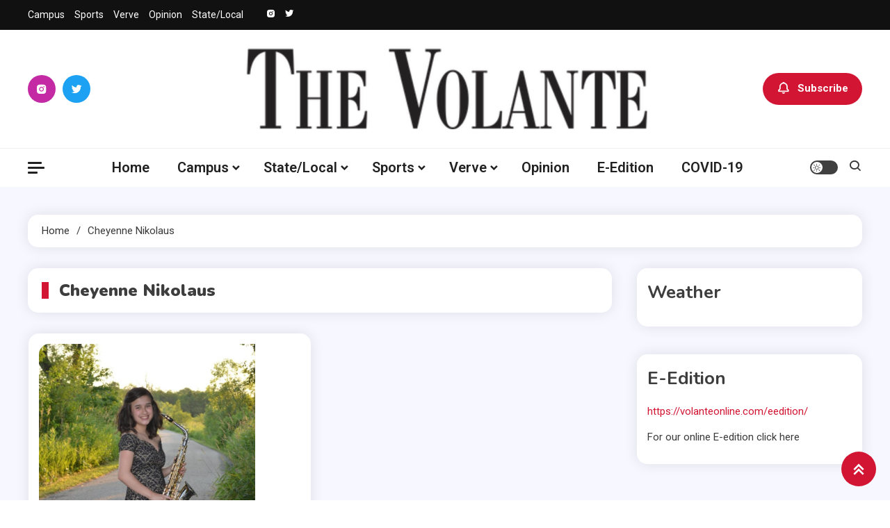

--- FILE ---
content_type: text/html; charset=UTF-8
request_url: https://volanteonline.com/tag/cheyenne-nikolaus/
body_size: 12957
content:
<!doctype html>
<html lang="en-US">
<head>
	<meta charset="UTF-8">
	<meta name="viewport" content="width=device-width, initial-scale=1">
	<link rel="profile" href="https://gmpg.org/xfn/11">

	<title>Cheyenne Nikolaus &#8211; The Volante</title>
<meta name='robots' content='max-image-preview:large' />
	<style>img:is([sizes="auto" i], [sizes^="auto," i]) { contain-intrinsic-size: 3000px 1500px }</style>
	<link rel='dns-prefetch' href='//fonts.googleapis.com' />
<link rel="alternate" type="application/rss+xml" title="The Volante &raquo; Feed" href="https://volanteonline.com/feed/" />
<link rel="alternate" type="application/rss+xml" title="The Volante &raquo; Comments Feed" href="https://volanteonline.com/comments/feed/" />
<link rel="alternate" type="application/rss+xml" title="The Volante &raquo; Cheyenne Nikolaus Tag Feed" href="https://volanteonline.com/tag/cheyenne-nikolaus/feed/" />
<script>
window._wpemojiSettings = {"baseUrl":"https:\/\/s.w.org\/images\/core\/emoji\/16.0.1\/72x72\/","ext":".png","svgUrl":"https:\/\/s.w.org\/images\/core\/emoji\/16.0.1\/svg\/","svgExt":".svg","source":{"concatemoji":"https:\/\/volanteonline.com\/wp-includes\/js\/wp-emoji-release.min.js?ver=6.8.3"}};
/*! This file is auto-generated */
!function(s,n){var o,i,e;function c(e){try{var t={supportTests:e,timestamp:(new Date).valueOf()};sessionStorage.setItem(o,JSON.stringify(t))}catch(e){}}function p(e,t,n){e.clearRect(0,0,e.canvas.width,e.canvas.height),e.fillText(t,0,0);var t=new Uint32Array(e.getImageData(0,0,e.canvas.width,e.canvas.height).data),a=(e.clearRect(0,0,e.canvas.width,e.canvas.height),e.fillText(n,0,0),new Uint32Array(e.getImageData(0,0,e.canvas.width,e.canvas.height).data));return t.every(function(e,t){return e===a[t]})}function u(e,t){e.clearRect(0,0,e.canvas.width,e.canvas.height),e.fillText(t,0,0);for(var n=e.getImageData(16,16,1,1),a=0;a<n.data.length;a++)if(0!==n.data[a])return!1;return!0}function f(e,t,n,a){switch(t){case"flag":return n(e,"\ud83c\udff3\ufe0f\u200d\u26a7\ufe0f","\ud83c\udff3\ufe0f\u200b\u26a7\ufe0f")?!1:!n(e,"\ud83c\udde8\ud83c\uddf6","\ud83c\udde8\u200b\ud83c\uddf6")&&!n(e,"\ud83c\udff4\udb40\udc67\udb40\udc62\udb40\udc65\udb40\udc6e\udb40\udc67\udb40\udc7f","\ud83c\udff4\u200b\udb40\udc67\u200b\udb40\udc62\u200b\udb40\udc65\u200b\udb40\udc6e\u200b\udb40\udc67\u200b\udb40\udc7f");case"emoji":return!a(e,"\ud83e\udedf")}return!1}function g(e,t,n,a){var r="undefined"!=typeof WorkerGlobalScope&&self instanceof WorkerGlobalScope?new OffscreenCanvas(300,150):s.createElement("canvas"),o=r.getContext("2d",{willReadFrequently:!0}),i=(o.textBaseline="top",o.font="600 32px Arial",{});return e.forEach(function(e){i[e]=t(o,e,n,a)}),i}function t(e){var t=s.createElement("script");t.src=e,t.defer=!0,s.head.appendChild(t)}"undefined"!=typeof Promise&&(o="wpEmojiSettingsSupports",i=["flag","emoji"],n.supports={everything:!0,everythingExceptFlag:!0},e=new Promise(function(e){s.addEventListener("DOMContentLoaded",e,{once:!0})}),new Promise(function(t){var n=function(){try{var e=JSON.parse(sessionStorage.getItem(o));if("object"==typeof e&&"number"==typeof e.timestamp&&(new Date).valueOf()<e.timestamp+604800&&"object"==typeof e.supportTests)return e.supportTests}catch(e){}return null}();if(!n){if("undefined"!=typeof Worker&&"undefined"!=typeof OffscreenCanvas&&"undefined"!=typeof URL&&URL.createObjectURL&&"undefined"!=typeof Blob)try{var e="postMessage("+g.toString()+"("+[JSON.stringify(i),f.toString(),p.toString(),u.toString()].join(",")+"));",a=new Blob([e],{type:"text/javascript"}),r=new Worker(URL.createObjectURL(a),{name:"wpTestEmojiSupports"});return void(r.onmessage=function(e){c(n=e.data),r.terminate(),t(n)})}catch(e){}c(n=g(i,f,p,u))}t(n)}).then(function(e){for(var t in e)n.supports[t]=e[t],n.supports.everything=n.supports.everything&&n.supports[t],"flag"!==t&&(n.supports.everythingExceptFlag=n.supports.everythingExceptFlag&&n.supports[t]);n.supports.everythingExceptFlag=n.supports.everythingExceptFlag&&!n.supports.flag,n.DOMReady=!1,n.readyCallback=function(){n.DOMReady=!0}}).then(function(){return e}).then(function(){var e;n.supports.everything||(n.readyCallback(),(e=n.source||{}).concatemoji?t(e.concatemoji):e.wpemoji&&e.twemoji&&(t(e.twemoji),t(e.wpemoji)))}))}((window,document),window._wpemojiSettings);
</script>
<style id='wp-emoji-styles-inline-css'>

	img.wp-smiley, img.emoji {
		display: inline !important;
		border: none !important;
		box-shadow: none !important;
		height: 1em !important;
		width: 1em !important;
		margin: 0 0.07em !important;
		vertical-align: -0.1em !important;
		background: none !important;
		padding: 0 !important;
	}
</style>
<link rel='stylesheet' id='wp-block-library-css' href='https://volanteonline.com/wp-includes/css/dist/block-library/style.min.css?ver=6.8.3' media='all' />
<style id='classic-theme-styles-inline-css'>
/*! This file is auto-generated */
.wp-block-button__link{color:#fff;background-color:#32373c;border-radius:9999px;box-shadow:none;text-decoration:none;padding:calc(.667em + 2px) calc(1.333em + 2px);font-size:1.125em}.wp-block-file__button{background:#32373c;color:#fff;text-decoration:none}
</style>
<style id='global-styles-inline-css'>
:root{--wp--preset--aspect-ratio--square: 1;--wp--preset--aspect-ratio--4-3: 4/3;--wp--preset--aspect-ratio--3-4: 3/4;--wp--preset--aspect-ratio--3-2: 3/2;--wp--preset--aspect-ratio--2-3: 2/3;--wp--preset--aspect-ratio--16-9: 16/9;--wp--preset--aspect-ratio--9-16: 9/16;--wp--preset--color--black: #000000;--wp--preset--color--cyan-bluish-gray: #abb8c3;--wp--preset--color--white: #ffffff;--wp--preset--color--pale-pink: #f78da7;--wp--preset--color--vivid-red: #cf2e2e;--wp--preset--color--luminous-vivid-orange: #ff6900;--wp--preset--color--luminous-vivid-amber: #fcb900;--wp--preset--color--light-green-cyan: #7bdcb5;--wp--preset--color--vivid-green-cyan: #00d084;--wp--preset--color--pale-cyan-blue: #8ed1fc;--wp--preset--color--vivid-cyan-blue: #0693e3;--wp--preset--color--vivid-purple: #9b51e0;--wp--preset--gradient--vivid-cyan-blue-to-vivid-purple: linear-gradient(135deg,rgba(6,147,227,1) 0%,rgb(155,81,224) 100%);--wp--preset--gradient--light-green-cyan-to-vivid-green-cyan: linear-gradient(135deg,rgb(122,220,180) 0%,rgb(0,208,130) 100%);--wp--preset--gradient--luminous-vivid-amber-to-luminous-vivid-orange: linear-gradient(135deg,rgba(252,185,0,1) 0%,rgba(255,105,0,1) 100%);--wp--preset--gradient--luminous-vivid-orange-to-vivid-red: linear-gradient(135deg,rgba(255,105,0,1) 0%,rgb(207,46,46) 100%);--wp--preset--gradient--very-light-gray-to-cyan-bluish-gray: linear-gradient(135deg,rgb(238,238,238) 0%,rgb(169,184,195) 100%);--wp--preset--gradient--cool-to-warm-spectrum: linear-gradient(135deg,rgb(74,234,220) 0%,rgb(151,120,209) 20%,rgb(207,42,186) 40%,rgb(238,44,130) 60%,rgb(251,105,98) 80%,rgb(254,248,76) 100%);--wp--preset--gradient--blush-light-purple: linear-gradient(135deg,rgb(255,206,236) 0%,rgb(152,150,240) 100%);--wp--preset--gradient--blush-bordeaux: linear-gradient(135deg,rgb(254,205,165) 0%,rgb(254,45,45) 50%,rgb(107,0,62) 100%);--wp--preset--gradient--luminous-dusk: linear-gradient(135deg,rgb(255,203,112) 0%,rgb(199,81,192) 50%,rgb(65,88,208) 100%);--wp--preset--gradient--pale-ocean: linear-gradient(135deg,rgb(255,245,203) 0%,rgb(182,227,212) 50%,rgb(51,167,181) 100%);--wp--preset--gradient--electric-grass: linear-gradient(135deg,rgb(202,248,128) 0%,rgb(113,206,126) 100%);--wp--preset--gradient--midnight: linear-gradient(135deg,rgb(2,3,129) 0%,rgb(40,116,252) 100%);--wp--preset--font-size--small: 13px;--wp--preset--font-size--medium: 20px;--wp--preset--font-size--large: 36px;--wp--preset--font-size--x-large: 42px;--wp--preset--spacing--20: 0.44rem;--wp--preset--spacing--30: 0.67rem;--wp--preset--spacing--40: 1rem;--wp--preset--spacing--50: 1.5rem;--wp--preset--spacing--60: 2.25rem;--wp--preset--spacing--70: 3.38rem;--wp--preset--spacing--80: 5.06rem;--wp--preset--shadow--natural: 6px 6px 9px rgba(0, 0, 0, 0.2);--wp--preset--shadow--deep: 12px 12px 50px rgba(0, 0, 0, 0.4);--wp--preset--shadow--sharp: 6px 6px 0px rgba(0, 0, 0, 0.2);--wp--preset--shadow--outlined: 6px 6px 0px -3px rgba(255, 255, 255, 1), 6px 6px rgba(0, 0, 0, 1);--wp--preset--shadow--crisp: 6px 6px 0px rgba(0, 0, 0, 1);}:where(.is-layout-flex){gap: 0.5em;}:where(.is-layout-grid){gap: 0.5em;}body .is-layout-flex{display: flex;}.is-layout-flex{flex-wrap: wrap;align-items: center;}.is-layout-flex > :is(*, div){margin: 0;}body .is-layout-grid{display: grid;}.is-layout-grid > :is(*, div){margin: 0;}:where(.wp-block-columns.is-layout-flex){gap: 2em;}:where(.wp-block-columns.is-layout-grid){gap: 2em;}:where(.wp-block-post-template.is-layout-flex){gap: 1.25em;}:where(.wp-block-post-template.is-layout-grid){gap: 1.25em;}.has-black-color{color: var(--wp--preset--color--black) !important;}.has-cyan-bluish-gray-color{color: var(--wp--preset--color--cyan-bluish-gray) !important;}.has-white-color{color: var(--wp--preset--color--white) !important;}.has-pale-pink-color{color: var(--wp--preset--color--pale-pink) !important;}.has-vivid-red-color{color: var(--wp--preset--color--vivid-red) !important;}.has-luminous-vivid-orange-color{color: var(--wp--preset--color--luminous-vivid-orange) !important;}.has-luminous-vivid-amber-color{color: var(--wp--preset--color--luminous-vivid-amber) !important;}.has-light-green-cyan-color{color: var(--wp--preset--color--light-green-cyan) !important;}.has-vivid-green-cyan-color{color: var(--wp--preset--color--vivid-green-cyan) !important;}.has-pale-cyan-blue-color{color: var(--wp--preset--color--pale-cyan-blue) !important;}.has-vivid-cyan-blue-color{color: var(--wp--preset--color--vivid-cyan-blue) !important;}.has-vivid-purple-color{color: var(--wp--preset--color--vivid-purple) !important;}.has-black-background-color{background-color: var(--wp--preset--color--black) !important;}.has-cyan-bluish-gray-background-color{background-color: var(--wp--preset--color--cyan-bluish-gray) !important;}.has-white-background-color{background-color: var(--wp--preset--color--white) !important;}.has-pale-pink-background-color{background-color: var(--wp--preset--color--pale-pink) !important;}.has-vivid-red-background-color{background-color: var(--wp--preset--color--vivid-red) !important;}.has-luminous-vivid-orange-background-color{background-color: var(--wp--preset--color--luminous-vivid-orange) !important;}.has-luminous-vivid-amber-background-color{background-color: var(--wp--preset--color--luminous-vivid-amber) !important;}.has-light-green-cyan-background-color{background-color: var(--wp--preset--color--light-green-cyan) !important;}.has-vivid-green-cyan-background-color{background-color: var(--wp--preset--color--vivid-green-cyan) !important;}.has-pale-cyan-blue-background-color{background-color: var(--wp--preset--color--pale-cyan-blue) !important;}.has-vivid-cyan-blue-background-color{background-color: var(--wp--preset--color--vivid-cyan-blue) !important;}.has-vivid-purple-background-color{background-color: var(--wp--preset--color--vivid-purple) !important;}.has-black-border-color{border-color: var(--wp--preset--color--black) !important;}.has-cyan-bluish-gray-border-color{border-color: var(--wp--preset--color--cyan-bluish-gray) !important;}.has-white-border-color{border-color: var(--wp--preset--color--white) !important;}.has-pale-pink-border-color{border-color: var(--wp--preset--color--pale-pink) !important;}.has-vivid-red-border-color{border-color: var(--wp--preset--color--vivid-red) !important;}.has-luminous-vivid-orange-border-color{border-color: var(--wp--preset--color--luminous-vivid-orange) !important;}.has-luminous-vivid-amber-border-color{border-color: var(--wp--preset--color--luminous-vivid-amber) !important;}.has-light-green-cyan-border-color{border-color: var(--wp--preset--color--light-green-cyan) !important;}.has-vivid-green-cyan-border-color{border-color: var(--wp--preset--color--vivid-green-cyan) !important;}.has-pale-cyan-blue-border-color{border-color: var(--wp--preset--color--pale-cyan-blue) !important;}.has-vivid-cyan-blue-border-color{border-color: var(--wp--preset--color--vivid-cyan-blue) !important;}.has-vivid-purple-border-color{border-color: var(--wp--preset--color--vivid-purple) !important;}.has-vivid-cyan-blue-to-vivid-purple-gradient-background{background: var(--wp--preset--gradient--vivid-cyan-blue-to-vivid-purple) !important;}.has-light-green-cyan-to-vivid-green-cyan-gradient-background{background: var(--wp--preset--gradient--light-green-cyan-to-vivid-green-cyan) !important;}.has-luminous-vivid-amber-to-luminous-vivid-orange-gradient-background{background: var(--wp--preset--gradient--luminous-vivid-amber-to-luminous-vivid-orange) !important;}.has-luminous-vivid-orange-to-vivid-red-gradient-background{background: var(--wp--preset--gradient--luminous-vivid-orange-to-vivid-red) !important;}.has-very-light-gray-to-cyan-bluish-gray-gradient-background{background: var(--wp--preset--gradient--very-light-gray-to-cyan-bluish-gray) !important;}.has-cool-to-warm-spectrum-gradient-background{background: var(--wp--preset--gradient--cool-to-warm-spectrum) !important;}.has-blush-light-purple-gradient-background{background: var(--wp--preset--gradient--blush-light-purple) !important;}.has-blush-bordeaux-gradient-background{background: var(--wp--preset--gradient--blush-bordeaux) !important;}.has-luminous-dusk-gradient-background{background: var(--wp--preset--gradient--luminous-dusk) !important;}.has-pale-ocean-gradient-background{background: var(--wp--preset--gradient--pale-ocean) !important;}.has-electric-grass-gradient-background{background: var(--wp--preset--gradient--electric-grass) !important;}.has-midnight-gradient-background{background: var(--wp--preset--gradient--midnight) !important;}.has-small-font-size{font-size: var(--wp--preset--font-size--small) !important;}.has-medium-font-size{font-size: var(--wp--preset--font-size--medium) !important;}.has-large-font-size{font-size: var(--wp--preset--font-size--large) !important;}.has-x-large-font-size{font-size: var(--wp--preset--font-size--x-large) !important;}
:where(.wp-block-post-template.is-layout-flex){gap: 1.25em;}:where(.wp-block-post-template.is-layout-grid){gap: 1.25em;}
:where(.wp-block-columns.is-layout-flex){gap: 2em;}:where(.wp-block-columns.is-layout-grid){gap: 2em;}
:root :where(.wp-block-pullquote){font-size: 1.5em;line-height: 1.6;}
</style>
<link rel='stylesheet' id='wp-components-css' href='https://volanteonline.com/wp-includes/css/dist/components/style.min.css?ver=6.8.3' media='all' />
<link rel='stylesheet' id='godaddy-styles-css' href='https://volanteonline.com/wp-content/mu-plugins/vendor/wpex/godaddy-launch/includes/Dependencies/GoDaddy/Styles/build/latest.css?ver=2.0.2' media='all' />
<link rel='stylesheet' id='ogma-blog-fonts-css' href='https://fonts.googleapis.com/css?family=Roboto%3A400%2C500%2C600%2C700%7CNunito%3A400%2C600%2C700%2C900&#038;subset=latin%2Ccyrillic-ext%2Cgreek-ext%2Cgreek%2Cvietnamese%2Clatin-ext%2Ccyrillic%2Ckhmer%2Cdevanagari%2Carabic%2Chebrew%2Ctelugu' media='all' />
<link rel='stylesheet' id='lightslider-css' href='https://volanteonline.com/wp-content/themes/ogma-blog/assets/library/lightslider/css/lightslider.min.css?ver=1.1.8' media='all' />
<link rel='stylesheet' id='box-icons-css' href='https://volanteonline.com/wp-content/themes/ogma-blog/assets/library/box-icons/css/boxicons.min.css?ver=2.1.4' media='all' />
<link rel='stylesheet' id='ogma-blog-style-css' href='https://volanteonline.com/wp-content/themes/ogma-blog/style.css?ver=1.1.8' media='all' />
<link rel='stylesheet' id='ogma-blog-responsive-style-css' href='https://volanteonline.com/wp-content/themes/ogma-blog/assets/css/ogma-blog-responsive.css?ver=1.1.8' media='all' />
<link rel='stylesheet' id='ogma-blog-preloader-css' href='https://volanteonline.com/wp-content/themes/ogma-blog/assets/css/ogma-blog-preloader.css?ver=1.1.8' media='all' />
<script src="https://volanteonline.com/wp-includes/js/jquery/jquery.min.js?ver=3.7.1" id="jquery-core-js"></script>
<script src="https://volanteonline.com/wp-includes/js/jquery/jquery-migrate.min.js?ver=3.4.1" id="jquery-migrate-js"></script>
<link rel="https://api.w.org/" href="https://volanteonline.com/wp-json/" /><link rel="alternate" title="JSON" type="application/json" href="https://volanteonline.com/wp-json/wp/v2/tags/4986" /><link rel="EditURI" type="application/rsd+xml" title="RSD" href="https://volanteonline.com/xmlrpc.php?rsd" />
<meta name="generator" content="WordPress 6.8.3" />
		<style type="text/css">
					.site-title,
			.site-description {
				position: absolute;
				clip: rect(1px, 1px, 1px, 1px);
				}
					</style>
		<link rel="icon" href="https://volanteonline.com/wp-content/uploads/2019/04/cropped-Vicon-1-32x32.jpg" sizes="32x32" />
<link rel="icon" href="https://volanteonline.com/wp-content/uploads/2019/04/cropped-Vicon-1-192x192.jpg" sizes="192x192" />
<link rel="apple-touch-icon" href="https://volanteonline.com/wp-content/uploads/2019/04/cropped-Vicon-1-180x180.jpg" />
<meta name="msapplication-TileImage" content="https://volanteonline.com/wp-content/uploads/2019/04/cropped-Vicon-1-270x270.jpg" />
<!--Ogma CSS -->
<style type="text/css">
.navigation .nav-links a:hover,.bttn:hover,button,input[type='button']:hover,input[type='reset']:hover,input[type='submit']:hover,.reply .comment-reply-link,.widget_search .search-submit,.widget_search .search-submit,.widget_search .search-submit:hover,.widget_tag_cloud .tagcloud a:hover,.widget.widget_tag_cloud a:hover,#site-navigation .menu-item-description,.header-search-wrapper .search-form-wrap .search-submit,.sticky-sidebar-close,.custom-button-wrap.ogma-blog-icon-elements a,.news-ticker-label,.single-posts-layout--two .post-cats-wrap li a,.error-404.not-found .error-button-wrap a,#ogma-blog-scrollup,.trending-posts .post-thumbnail-wrap .post-count,.trending-posts-wrapper .lSAction a:hover,#site-navigation ul li a.ogma-blog-sub-toggle:hover,#site-navigation ul li a.ogma-blog-sub-toggle:focus{background-color:#d21533}a,a:hover,a:focus,a:active,.entry-cat .cat-links a:hover,.entry-cat a:hover,.byline a:hover,.posted-on a:hover,.entry-footer a:hover,.comment-author .fn .url:hover,.commentmetadata .comment-edit-link,#cancel-comment-reply-link,#cancel-comment-reply-link:before,.logged-in-as a,.widget a:hover,.widget a:hover::before,.widget li:hover::before,.header-news-ticker-wrapper .posted-on a,.breadcrumb-trail.breadcrumbs ul li a:hover,.ogma-blog-post-content-wrap .entry-meta span:hover a,.ogma-blog-post-content-wrap .entry-meta span:hover:before,.site-footer .widget_archive a:hover,.site-footer .widget_categories a:hover,.site-footer .widget_recent_entries a:hover,.site-footer .widget_meta a:hover,.site-footer .widget_recent_comments li:hover,.site-footer .widget_rss li:hover,.site-footer .widget_pages li a:hover,.site-footer .widget_nav_menu li a:hover,.site-footer .wp-block-latest-posts li a:hover,.site-footer .wp-block-archives li a:hover,.site-footer .wp-block-categories li a:hover,.site-footer .wp-block-page-list li a:hover,.site-footer .wp-block-latest-comments li:hover,.ogma-blog-post-title-wrap .entry-meta span:hover a,.ogma-blog-post-title-wrap .entry-meta span:hover:before,.dark-mode .ogma-blog-button a:hover,.dark-mode .widget_archive a:hover,.dark-mode .widget_categories a:hover,.dark-mode .widget_recent_entries a:hover,.dark-mode .widget_meta a:hover,.dark-mode .widget_recent_comments li:hover,.dark-mode .widget_rss li:hover,.dark-mode .widget_pages li a:hover,.dark-mode .widget_nav_menu li a:hover,.dark-mode .wp-block-latest-posts li a:hover,.dark-mode .wp-block-archives li a:hover,.dark-mode .wp-block-categories li a:hover,.dark-mode .wp-block-page-list li a:hover,.dark-mode .wp-block-latest-comments li:hover,.dark-mode .header-news-ticker-wrapper .post-title a:hover,.dark-mode .post-meta-wrap span a:hover,.dark-mode .post-meta-wrap span:hover,.dark-mode .ogma-blog-post-content-wrap .entry-meta span a:hover,.ogma-blog-banner-wrapper .slide-title a:hover,.ogma-blog-post-content-wrap .entry-title a:hover,.trending-posts .entry-title a:hover,.latest-posts-wrapper .posts-column-wrapper .entry-title a:hover,.ogma-blog-banner-wrapper .post-meta-wrap >span:hover,.ogma-blog-icon-elements-wrap .search-icon a:hover,.single-posts-layout--two .no-thumbnail .ogma-blog-post-title-wrap .entry-meta span:hover a,.single-posts-layout--two .no-thumbnail .ogma-blog-post-title-wrap .entry-meta span:hover:before,.ogma-blog-search-results-wrap .ogma-blog-search-article-item .ogma-blog-search-post-element .ogma-blog-search-post-title a:hover,.ogma-blog-search-results-wrap .ogma-blog-search-article-item .ogma-blog-search-post-element .posted-on a:hover,.dark-mode .ogma-blog-search-results-wrap .ogma-blog-search-article-item .ogma-blog-search-post-element .ogma-blog-search-post-title a:hover{color:#d21533}.navigation .nav-links a:hover,.bttn:hover,button,input[type='button']:hover,input[type='reset']:hover,input[type='submit']:hover,.widget_search .search-submit,.widget_search .search-submit,.widget_search .search-submit:hover,.widget_tag_cloud .tagcloud a:hover,.widget.widget_tag_cloud a:hover,.trending-posts-wrapper .lSAction a:hover{border-color:#d21533}.page-header .page-title,.block-title,.related-post-title,.widget-title{border-left-color:#d21533}.rtl .page-header .page-title,.rtl .block-title,.rtl .related-post-title,.rtl .widget-title{border-right-color:#d21533}#site-navigation .menu-item-description::after,.search-form-wrap{border-top-color:#d21533}.woocommerce ul.products li.product .price,.woocommerce div.product p.price,.woocommerce div.product span.price,.woocommerce .product_meta a:hover,.woocommerce-error:before,.woocommerce-info:before,.woocommerce-message:before{color:#d21533}.woocommerce #respond input#submit,.woocommerce a.button,.woocommerce button.button,.woocommerce input.button,.woocommerce ul.products li.product:hover .button,.woocommerce ul.products li.product:hover .added_to_cart,.woocommerce #respond input#submit.alt,.woocommerce a.button.alt,.woocommerce button.button.alt,.woocommerce input.button.alt.woocommerce nav.woocommerce-pagination ul li a,.woocommerce nav.woocommerce-pagination ul li span.woocommerce span.onsale,.woocommerce div.product .woocommerce-tabs ul.tabs li.active,.woocommerce #respond input#submit.disabled,.woocommerce #respond input#submit:disabled,.woocommerce #respond input#submit:disabled[disabled],.woocommerce a.button.disabled,.woocommerce a.button:disabled,.woocommerce a.button:disabled[disabled],.woocommerce button.button.disabled,.woocommerce button.button:disabled,.woocommerce button.button:disabled[disabled],.woocommerce input.button.disabled,.woocommerce input.button:disabled,.woocommerce input.button:disabled[disabled].woocommerce #respond input#submit.alt.disabled,.woocommerce #respond input#submit.alt.disabled:hover,.woocommerce #respond input#submit.alt:disabled,.woocommerce #respond input#submit.alt:disabled:hover,.woocommerce #respond input#submit.alt:disabled[disabled],.woocommerce #respond input#submit.alt:disabled[disabled]:hover,.woocommerce a.button.alt.disabled,.woocommerce a.button.alt.disabled:hover,.woocommerce a.button.alt:disabled,.woocommerce a.button.alt:disabled:hover,.woocommerce a.button.alt:disabled[disabled],.woocommerce a.button.alt:disabled[disabled]:hover,.woocommerce button.button.alt.disabled,.woocommerce button.button.alt.disabled:hover,.woocommerce button.button.alt:disabled,.woocommerce button.button.alt:disabled:hover,.woocommerce button.button.alt:disabled[disabled],.woocommerce button.button.alt:disabled[disabled]:hover,.woocommerce input.button.alt.disabled,.woocommerce input.button.alt.disabled:hover,.woocommerce input.button.alt:disabled,.woocommerce input.button.alt:disabled:hover,.woocommerce input.button.alt:disabled[disabled],.woocommerce input.button.alt:disabled[disabled]:hover.woocommerce,.widget_price_filter .ui-slider .ui-slider-range,.woocommerce-MyAccount-navigation-link a,.woocommerce-store-notice,p.demo_store{background-color:#d21533}.woocommerce ul.products li.product:hover,.woocommerce-page ul.products li.product:hover.woocommerce #respond input#submit,.woocommerce a.button,.woocommerce button.button,.woocommerce input.button,.woocommerce ul.products li.product:hover .button,.woocommerce ul.products li.product:hover .added_to_cart,.woocommerce #respond input#submit.alt,.woocommerce a.button.alt,.woocommerce button.button.alt,.woocommerce input.button.alt.woocommerce #respond input#submit.alt.disabled,.woocommerce #respond input#submit.alt.disabled:hover,.woocommerce #respond input#submit.alt:disabled,.woocommerce #respond input#submit.alt:disabled:hover,.woocommerce #respond input#submit.alt:disabled[disabled],.woocommerce #respond input#submit.alt:disabled[disabled]:hover,.woocommerce a.button.alt.disabled,.woocommerce a.button.alt.disabled:hover,.woocommerce a.button.alt:disabled,.woocommerce a.button.alt:disabled:hover,.woocommerce a.button.alt:disabled[disabled],.woocommerce a.button.alt:disabled[disabled]:hover,.woocommerce button.button.alt.disabled,.woocommerce button.button.alt.disabled:hover,.woocommerce button.button.alt:disabled,.woocommerce button.button.alt:disabled:hover,.woocommerce button.button.alt:disabled[disabled],.woocommerce button.button.alt:disabled[disabled]:hover,.woocommerce input.button.alt.disabled,.woocommerce input.button.alt.disabled:hover,.woocommerce input.button.alt:disabled,.woocommerce input.button.alt:disabled:hover,.woocommerce input.button.alt:disabled[disabled],.woocommerce input.button.alt:disabled[disabled]:hover.woocommerce .widget_price_filter .ui-slider .ui-slider-handle{border-color:#d21533}.woocommerce div.product .woocommerce-tabs ul.tabs{border-bottom-color:#d21533}.woocommerce-error,.woocommerce-info,.woocommerce-message{border-top-color:#d21533}.ogma-blog-wave .og-rect,.ogma-blog-three-bounce .og-child,.ogma-blog-folding-cube .og-cube:before,.ogma-blog-ball div{background-color:#d21533}#site-navigation ul li:hover >a,#site-navigation ul li.current-menu-item >a,#site-navigation ul li.current_page_item >a,#site-navigation ul li.current-menu-ancestor >a,#site-navigation ul li.focus >a{color:#be011f}body{color:#3b3b3b}.page-content a,.entry-content a,.entry-summary a{color:#d21533}.page-content a:hover,.entry-content a:hover,.entry-summary a:hover{color:#E91E63}.ogma-blog-banner-wrapper .post-cats-wrap .post-cats-list li.cat-12 a{background-color:#3b2d1b}.post-cats-wrap .post-cats-list li.cat-12 a{background-color:#3b2d1b}.ogma-blog-banner-wrapper.frontpage-banner-layout--two .tabbed-content-wrapper .post-cats-wrap .post-cats-list li.cat-12 a{color:#3b2d1b}.single-posts-layout--two .post-cats-wrap .post-cats-list li.cat-12 a{background-color:#3b2d1b}.ogma-blog-banner-wrapper .post-cats-wrap .post-cats-list li.cat-19 a{background-color:#3b2d1b}.post-cats-wrap .post-cats-list li.cat-19 a{background-color:#3b2d1b}.ogma-blog-banner-wrapper.frontpage-banner-layout--two .tabbed-content-wrapper .post-cats-wrap .post-cats-list li.cat-19 a{color:#3b2d1b}.single-posts-layout--two .post-cats-wrap .post-cats-list li.cat-19 a{background-color:#3b2d1b}.ogma-blog-banner-wrapper .post-cats-wrap .post-cats-list li.cat-46 a{background-color:#3b2d1b}.post-cats-wrap .post-cats-list li.cat-46 a{background-color:#3b2d1b}.ogma-blog-banner-wrapper.frontpage-banner-layout--two .tabbed-content-wrapper .post-cats-wrap .post-cats-list li.cat-46 a{color:#3b2d1b}.single-posts-layout--two .post-cats-wrap .post-cats-list li.cat-46 a{background-color:#3b2d1b}.ogma-blog-banner-wrapper .post-cats-wrap .post-cats-list li.cat-241 a{background-color:#3b2d1b}.post-cats-wrap .post-cats-list li.cat-241 a{background-color:#3b2d1b}.ogma-blog-banner-wrapper.frontpage-banner-layout--two .tabbed-content-wrapper .post-cats-wrap .post-cats-list li.cat-241 a{color:#3b2d1b}.single-posts-layout--two .post-cats-wrap .post-cats-list li.cat-241 a{background-color:#3b2d1b}.ogma-blog-banner-wrapper .post-cats-wrap .post-cats-list li.cat-16 a{background-color:#3b2d1b}.post-cats-wrap .post-cats-list li.cat-16 a{background-color:#3b2d1b}.ogma-blog-banner-wrapper.frontpage-banner-layout--two .tabbed-content-wrapper .post-cats-wrap .post-cats-list li.cat-16 a{color:#3b2d1b}.single-posts-layout--two .post-cats-wrap .post-cats-list li.cat-16 a{background-color:#3b2d1b}.ogma-blog-banner-wrapper .post-cats-wrap .post-cats-list li.cat-37 a{background-color:#3b2d1b}.post-cats-wrap .post-cats-list li.cat-37 a{background-color:#3b2d1b}.ogma-blog-banner-wrapper.frontpage-banner-layout--two .tabbed-content-wrapper .post-cats-wrap .post-cats-list li.cat-37 a{color:#3b2d1b}.single-posts-layout--two .post-cats-wrap .post-cats-list li.cat-37 a{background-color:#3b2d1b}.ogma-blog-banner-wrapper .post-cats-wrap .post-cats-list li.cat-3 a{background-color:#3b2d1b}.post-cats-wrap .post-cats-list li.cat-3 a{background-color:#3b2d1b}.ogma-blog-banner-wrapper.frontpage-banner-layout--two .tabbed-content-wrapper .post-cats-wrap .post-cats-list li.cat-3 a{color:#3b2d1b}.single-posts-layout--two .post-cats-wrap .post-cats-list li.cat-3 a{background-color:#3b2d1b}.ogma-blog-banner-wrapper .post-cats-wrap .post-cats-list li.cat-215 a{background-color:#3b2d1b}.post-cats-wrap .post-cats-list li.cat-215 a{background-color:#3b2d1b}.ogma-blog-banner-wrapper.frontpage-banner-layout--two .tabbed-content-wrapper .post-cats-wrap .post-cats-list li.cat-215 a{color:#3b2d1b}.single-posts-layout--two .post-cats-wrap .post-cats-list li.cat-215 a{background-color:#3b2d1b}.ogma-blog-banner-wrapper .post-cats-wrap .post-cats-list li.cat-2651 a{background-color:#3b2d1b}.post-cats-wrap .post-cats-list li.cat-2651 a{background-color:#3b2d1b}.ogma-blog-banner-wrapper.frontpage-banner-layout--two .tabbed-content-wrapper .post-cats-wrap .post-cats-list li.cat-2651 a{color:#3b2d1b}.single-posts-layout--two .post-cats-wrap .post-cats-list li.cat-2651 a{background-color:#3b2d1b}.ogma-blog-banner-wrapper .post-cats-wrap .post-cats-list li.cat-252 a{background-color:#3b2d1b}.post-cats-wrap .post-cats-list li.cat-252 a{background-color:#3b2d1b}.ogma-blog-banner-wrapper.frontpage-banner-layout--two .tabbed-content-wrapper .post-cats-wrap .post-cats-list li.cat-252 a{color:#3b2d1b}.single-posts-layout--two .post-cats-wrap .post-cats-list li.cat-252 a{background-color:#3b2d1b}.ogma-blog-banner-wrapper .post-cats-wrap .post-cats-list li.cat-65 a{background-color:#3b2d1b}.post-cats-wrap .post-cats-list li.cat-65 a{background-color:#3b2d1b}.ogma-blog-banner-wrapper.frontpage-banner-layout--two .tabbed-content-wrapper .post-cats-wrap .post-cats-list li.cat-65 a{color:#3b2d1b}.single-posts-layout--two .post-cats-wrap .post-cats-list li.cat-65 a{background-color:#3b2d1b}.ogma-blog-banner-wrapper .post-cats-wrap .post-cats-list li.cat-1273 a{background-color:#3b2d1b}.post-cats-wrap .post-cats-list li.cat-1273 a{background-color:#3b2d1b}.ogma-blog-banner-wrapper.frontpage-banner-layout--two .tabbed-content-wrapper .post-cats-wrap .post-cats-list li.cat-1273 a{color:#3b2d1b}.single-posts-layout--two .post-cats-wrap .post-cats-list li.cat-1273 a{background-color:#3b2d1b}.ogma-blog-banner-wrapper .post-cats-wrap .post-cats-list li.cat-297 a{background-color:#3b2d1b}.post-cats-wrap .post-cats-list li.cat-297 a{background-color:#3b2d1b}.ogma-blog-banner-wrapper.frontpage-banner-layout--two .tabbed-content-wrapper .post-cats-wrap .post-cats-list li.cat-297 a{color:#3b2d1b}.single-posts-layout--two .post-cats-wrap .post-cats-list li.cat-297 a{background-color:#3b2d1b}.ogma-blog-banner-wrapper .post-cats-wrap .post-cats-list li.cat-8 a{background-color:#3b2d1b}.post-cats-wrap .post-cats-list li.cat-8 a{background-color:#3b2d1b}.ogma-blog-banner-wrapper.frontpage-banner-layout--two .tabbed-content-wrapper .post-cats-wrap .post-cats-list li.cat-8 a{color:#3b2d1b}.single-posts-layout--two .post-cats-wrap .post-cats-list li.cat-8 a{background-color:#3b2d1b}.ogma-blog-banner-wrapper .post-cats-wrap .post-cats-list li.cat-26 a{background-color:#3b2d1b}.post-cats-wrap .post-cats-list li.cat-26 a{background-color:#3b2d1b}.ogma-blog-banner-wrapper.frontpage-banner-layout--two .tabbed-content-wrapper .post-cats-wrap .post-cats-list li.cat-26 a{color:#3b2d1b}.single-posts-layout--two .post-cats-wrap .post-cats-list li.cat-26 a{background-color:#3b2d1b}.ogma-blog-banner-wrapper .post-cats-wrap .post-cats-list li.cat-243 a{background-color:#3b2d1b}.post-cats-wrap .post-cats-list li.cat-243 a{background-color:#3b2d1b}.ogma-blog-banner-wrapper.frontpage-banner-layout--two .tabbed-content-wrapper .post-cats-wrap .post-cats-list li.cat-243 a{color:#3b2d1b}.single-posts-layout--two .post-cats-wrap .post-cats-list li.cat-243 a{background-color:#3b2d1b}.ogma-blog-banner-wrapper .post-cats-wrap .post-cats-list li.cat-44 a{background-color:#3b2d1b}.post-cats-wrap .post-cats-list li.cat-44 a{background-color:#3b2d1b}.ogma-blog-banner-wrapper.frontpage-banner-layout--two .tabbed-content-wrapper .post-cats-wrap .post-cats-list li.cat-44 a{color:#3b2d1b}.single-posts-layout--two .post-cats-wrap .post-cats-list li.cat-44 a{background-color:#3b2d1b}.ogma-blog-banner-wrapper .post-cats-wrap .post-cats-list li.cat-42 a{background-color:#3b2d1b}.post-cats-wrap .post-cats-list li.cat-42 a{background-color:#3b2d1b}.ogma-blog-banner-wrapper.frontpage-banner-layout--two .tabbed-content-wrapper .post-cats-wrap .post-cats-list li.cat-42 a{color:#3b2d1b}.single-posts-layout--two .post-cats-wrap .post-cats-list li.cat-42 a{background-color:#3b2d1b}.ogma-blog-banner-wrapper .post-cats-wrap .post-cats-list li.cat-293 a{background-color:#3b2d1b}.post-cats-wrap .post-cats-list li.cat-293 a{background-color:#3b2d1b}.ogma-blog-banner-wrapper.frontpage-banner-layout--two .tabbed-content-wrapper .post-cats-wrap .post-cats-list li.cat-293 a{color:#3b2d1b}.single-posts-layout--two .post-cats-wrap .post-cats-list li.cat-293 a{background-color:#3b2d1b}.ogma-blog-banner-wrapper .post-cats-wrap .post-cats-list li.cat-4389 a{background-color:#3b2d1b}.post-cats-wrap .post-cats-list li.cat-4389 a{background-color:#3b2d1b}.ogma-blog-banner-wrapper.frontpage-banner-layout--two .tabbed-content-wrapper .post-cats-wrap .post-cats-list li.cat-4389 a{color:#3b2d1b}.single-posts-layout--two .post-cats-wrap .post-cats-list li.cat-4389 a{background-color:#3b2d1b}.ogma-blog-banner-wrapper .post-cats-wrap .post-cats-list li.cat-32 a{background-color:#3b2d1b}.post-cats-wrap .post-cats-list li.cat-32 a{background-color:#3b2d1b}.ogma-blog-banner-wrapper.frontpage-banner-layout--two .tabbed-content-wrapper .post-cats-wrap .post-cats-list li.cat-32 a{color:#3b2d1b}.single-posts-layout--two .post-cats-wrap .post-cats-list li.cat-32 a{background-color:#3b2d1b}.ogma-blog-banner-wrapper .post-cats-wrap .post-cats-list li.cat-35 a{background-color:#3b2d1b}.post-cats-wrap .post-cats-list li.cat-35 a{background-color:#3b2d1b}.ogma-blog-banner-wrapper.frontpage-banner-layout--two .tabbed-content-wrapper .post-cats-wrap .post-cats-list li.cat-35 a{color:#3b2d1b}.single-posts-layout--two .post-cats-wrap .post-cats-list li.cat-35 a{background-color:#3b2d1b}.ogma-blog-banner-wrapper .post-cats-wrap .post-cats-list li.cat-5492 a{background-color:#3b2d1b}.post-cats-wrap .post-cats-list li.cat-5492 a{background-color:#3b2d1b}.ogma-blog-banner-wrapper.frontpage-banner-layout--two .tabbed-content-wrapper .post-cats-wrap .post-cats-list li.cat-5492 a{color:#3b2d1b}.single-posts-layout--two .post-cats-wrap .post-cats-list li.cat-5492 a{background-color:#3b2d1b}.ogma-blog-banner-wrapper .post-cats-wrap .post-cats-list li.cat-22 a{background-color:#3b2d1b}.post-cats-wrap .post-cats-list li.cat-22 a{background-color:#3b2d1b}.ogma-blog-banner-wrapper.frontpage-banner-layout--two .tabbed-content-wrapper .post-cats-wrap .post-cats-list li.cat-22 a{color:#3b2d1b}.single-posts-layout--two .post-cats-wrap .post-cats-list li.cat-22 a{background-color:#3b2d1b}.ogma-blog-banner-wrapper .post-cats-wrap .post-cats-list li.cat-237 a{background-color:#3b2d1b}.post-cats-wrap .post-cats-list li.cat-237 a{background-color:#3b2d1b}.ogma-blog-banner-wrapper.frontpage-banner-layout--two .tabbed-content-wrapper .post-cats-wrap .post-cats-list li.cat-237 a{color:#3b2d1b}.single-posts-layout--two .post-cats-wrap .post-cats-list li.cat-237 a{background-color:#3b2d1b}.ogma-blog-banner-wrapper .post-cats-wrap .post-cats-list li.cat-39 a{background-color:#3b2d1b}.post-cats-wrap .post-cats-list li.cat-39 a{background-color:#3b2d1b}.ogma-blog-banner-wrapper.frontpage-banner-layout--two .tabbed-content-wrapper .post-cats-wrap .post-cats-list li.cat-39 a{color:#3b2d1b}.single-posts-layout--two .post-cats-wrap .post-cats-list li.cat-39 a{background-color:#3b2d1b}.ogma-blog-banner-wrapper .post-cats-wrap .post-cats-list li.cat-29 a{background-color:#3b2d1b}.post-cats-wrap .post-cats-list li.cat-29 a{background-color:#3b2d1b}.ogma-blog-banner-wrapper.frontpage-banner-layout--two .tabbed-content-wrapper .post-cats-wrap .post-cats-list li.cat-29 a{color:#3b2d1b}.single-posts-layout--two .post-cats-wrap .post-cats-list li.cat-29 a{background-color:#3b2d1b}.ogma-blog-banner-wrapper .post-cats-wrap .post-cats-list li.cat-14 a{background-color:#3b2d1b}.post-cats-wrap .post-cats-list li.cat-14 a{background-color:#3b2d1b}.ogma-blog-banner-wrapper.frontpage-banner-layout--two .tabbed-content-wrapper .post-cats-wrap .post-cats-list li.cat-14 a{color:#3b2d1b}.single-posts-layout--two .post-cats-wrap .post-cats-list li.cat-14 a{background-color:#3b2d1b}.ogma-blog-banner-wrapper .post-cats-wrap .post-cats-list li.cat-2635 a{background-color:#3b2d1b}.post-cats-wrap .post-cats-list li.cat-2635 a{background-color:#3b2d1b}.ogma-blog-banner-wrapper.frontpage-banner-layout--two .tabbed-content-wrapper .post-cats-wrap .post-cats-list li.cat-2635 a{color:#3b2d1b}.single-posts-layout--two .post-cats-wrap .post-cats-list li.cat-2635 a{background-color:#3b2d1b}.ogma-blog-banner-wrapper .post-cats-wrap .post-cats-list li.cat-2636 a{background-color:#3b2d1b}.post-cats-wrap .post-cats-list li.cat-2636 a{background-color:#3b2d1b}.ogma-blog-banner-wrapper.frontpage-banner-layout--two .tabbed-content-wrapper .post-cats-wrap .post-cats-list li.cat-2636 a{color:#3b2d1b}.single-posts-layout--two .post-cats-wrap .post-cats-list li.cat-2636 a{background-color:#3b2d1b}.ogma-blog-banner-wrapper .post-cats-wrap .post-cats-list li.cat-23 a{background-color:#3b2d1b}.post-cats-wrap .post-cats-list li.cat-23 a{background-color:#3b2d1b}.ogma-blog-banner-wrapper.frontpage-banner-layout--two .tabbed-content-wrapper .post-cats-wrap .post-cats-list li.cat-23 a{color:#3b2d1b}.single-posts-layout--two .post-cats-wrap .post-cats-list li.cat-23 a{background-color:#3b2d1b}.ogma-blog-banner-wrapper .post-cats-wrap .post-cats-list li.cat-20 a{background-color:#3b2d1b}.post-cats-wrap .post-cats-list li.cat-20 a{background-color:#3b2d1b}.ogma-blog-banner-wrapper.frontpage-banner-layout--two .tabbed-content-wrapper .post-cats-wrap .post-cats-list li.cat-20 a{color:#3b2d1b}.single-posts-layout--two .post-cats-wrap .post-cats-list li.cat-20 a{background-color:#3b2d1b}.ogma-blog-banner-wrapper .post-cats-wrap .post-cats-list li.cat-7 a{background-color:#3b2d1b}.post-cats-wrap .post-cats-list li.cat-7 a{background-color:#3b2d1b}.ogma-blog-banner-wrapper.frontpage-banner-layout--two .tabbed-content-wrapper .post-cats-wrap .post-cats-list li.cat-7 a{color:#3b2d1b}.single-posts-layout--two .post-cats-wrap .post-cats-list li.cat-7 a{background-color:#3b2d1b}.ogma-blog-banner-wrapper .post-cats-wrap .post-cats-list li.cat-316 a{background-color:#3b2d1b}.post-cats-wrap .post-cats-list li.cat-316 a{background-color:#3b2d1b}.ogma-blog-banner-wrapper.frontpage-banner-layout--two .tabbed-content-wrapper .post-cats-wrap .post-cats-list li.cat-316 a{color:#3b2d1b}.single-posts-layout--two .post-cats-wrap .post-cats-list li.cat-316 a{background-color:#3b2d1b}.ogma-blog-banner-wrapper .post-cats-wrap .post-cats-list li.cat-199 a{background-color:#3b2d1b}.post-cats-wrap .post-cats-list li.cat-199 a{background-color:#3b2d1b}.ogma-blog-banner-wrapper.frontpage-banner-layout--two .tabbed-content-wrapper .post-cats-wrap .post-cats-list li.cat-199 a{color:#3b2d1b}.single-posts-layout--two .post-cats-wrap .post-cats-list li.cat-199 a{background-color:#3b2d1b}.ogma-blog-banner-wrapper .post-cats-wrap .post-cats-list li.cat-15 a{background-color:#3b2d1b}.post-cats-wrap .post-cats-list li.cat-15 a{background-color:#3b2d1b}.ogma-blog-banner-wrapper.frontpage-banner-layout--two .tabbed-content-wrapper .post-cats-wrap .post-cats-list li.cat-15 a{color:#3b2d1b}.single-posts-layout--two .post-cats-wrap .post-cats-list li.cat-15 a{background-color:#3b2d1b}.ogma-blog-banner-wrapper .post-cats-wrap .post-cats-list li.cat-301 a{background-color:#3b2d1b}.post-cats-wrap .post-cats-list li.cat-301 a{background-color:#3b2d1b}.ogma-blog-banner-wrapper.frontpage-banner-layout--two .tabbed-content-wrapper .post-cats-wrap .post-cats-list li.cat-301 a{color:#3b2d1b}.single-posts-layout--two .post-cats-wrap .post-cats-list li.cat-301 a{background-color:#3b2d1b}.ogma-blog-banner-wrapper .post-cats-wrap .post-cats-list li.cat-1795 a{background-color:#3b2d1b}.post-cats-wrap .post-cats-list li.cat-1795 a{background-color:#3b2d1b}.ogma-blog-banner-wrapper.frontpage-banner-layout--two .tabbed-content-wrapper .post-cats-wrap .post-cats-list li.cat-1795 a{color:#3b2d1b}.single-posts-layout--two .post-cats-wrap .post-cats-list li.cat-1795 a{background-color:#3b2d1b}.ogma-blog-banner-wrapper .post-cats-wrap .post-cats-list li.cat-43 a{background-color:#3b2d1b}.post-cats-wrap .post-cats-list li.cat-43 a{background-color:#3b2d1b}.ogma-blog-banner-wrapper.frontpage-banner-layout--two .tabbed-content-wrapper .post-cats-wrap .post-cats-list li.cat-43 a{color:#3b2d1b}.single-posts-layout--two .post-cats-wrap .post-cats-list li.cat-43 a{background-color:#3b2d1b}.ogma-blog-banner-wrapper .post-cats-wrap .post-cats-list li.cat-11 a{background-color:#3b2d1b}.post-cats-wrap .post-cats-list li.cat-11 a{background-color:#3b2d1b}.ogma-blog-banner-wrapper.frontpage-banner-layout--two .tabbed-content-wrapper .post-cats-wrap .post-cats-list li.cat-11 a{color:#3b2d1b}.single-posts-layout--two .post-cats-wrap .post-cats-list li.cat-11 a{background-color:#3b2d1b}.ogma-blog-banner-wrapper .post-cats-wrap .post-cats-list li.cat-30 a{background-color:#3b2d1b}.post-cats-wrap .post-cats-list li.cat-30 a{background-color:#3b2d1b}.ogma-blog-banner-wrapper.frontpage-banner-layout--two .tabbed-content-wrapper .post-cats-wrap .post-cats-list li.cat-30 a{color:#3b2d1b}.single-posts-layout--two .post-cats-wrap .post-cats-list li.cat-30 a{background-color:#3b2d1b}.ogma-blog-banner-wrapper .post-cats-wrap .post-cats-list li.cat-64 a{background-color:#3b2d1b}.post-cats-wrap .post-cats-list li.cat-64 a{background-color:#3b2d1b}.ogma-blog-banner-wrapper.frontpage-banner-layout--two .tabbed-content-wrapper .post-cats-wrap .post-cats-list li.cat-64 a{color:#3b2d1b}.single-posts-layout--two .post-cats-wrap .post-cats-list li.cat-64 a{background-color:#3b2d1b}.ogma-blog-banner-wrapper .post-cats-wrap .post-cats-list li.cat-10 a{background-color:#3b2d1b}.post-cats-wrap .post-cats-list li.cat-10 a{background-color:#3b2d1b}.ogma-blog-banner-wrapper.frontpage-banner-layout--two .tabbed-content-wrapper .post-cats-wrap .post-cats-list li.cat-10 a{color:#3b2d1b}.single-posts-layout--two .post-cats-wrap .post-cats-list li.cat-10 a{background-color:#3b2d1b}.ogma-blog-banner-wrapper .post-cats-wrap .post-cats-list li.cat-5 a{background-color:#3b2d1b}.post-cats-wrap .post-cats-list li.cat-5 a{background-color:#3b2d1b}.ogma-blog-banner-wrapper.frontpage-banner-layout--two .tabbed-content-wrapper .post-cats-wrap .post-cats-list li.cat-5 a{color:#3b2d1b}.single-posts-layout--two .post-cats-wrap .post-cats-list li.cat-5 a{background-color:#3b2d1b}.ogma-blog-banner-wrapper .post-cats-wrap .post-cats-list li.cat-4 a{background-color:#3b2d1b}.post-cats-wrap .post-cats-list li.cat-4 a{background-color:#3b2d1b}.ogma-blog-banner-wrapper.frontpage-banner-layout--two .tabbed-content-wrapper .post-cats-wrap .post-cats-list li.cat-4 a{color:#3b2d1b}.single-posts-layout--two .post-cats-wrap .post-cats-list li.cat-4 a{background-color:#3b2d1b}.ogma-blog-banner-wrapper .post-cats-wrap .post-cats-list li.cat-13 a{background-color:#3b2d1b}.post-cats-wrap .post-cats-list li.cat-13 a{background-color:#3b2d1b}.ogma-blog-banner-wrapper.frontpage-banner-layout--two .tabbed-content-wrapper .post-cats-wrap .post-cats-list li.cat-13 a{color:#3b2d1b}.single-posts-layout--two .post-cats-wrap .post-cats-list li.cat-13 a{background-color:#3b2d1b}.ogma-blog-banner-wrapper .post-cats-wrap .post-cats-list li.cat-41 a{background-color:#3b2d1b}.post-cats-wrap .post-cats-list li.cat-41 a{background-color:#3b2d1b}.ogma-blog-banner-wrapper.frontpage-banner-layout--two .tabbed-content-wrapper .post-cats-wrap .post-cats-list li.cat-41 a{color:#3b2d1b}.single-posts-layout--two .post-cats-wrap .post-cats-list li.cat-41 a{background-color:#3b2d1b}.ogma-blog-banner-wrapper .post-cats-wrap .post-cats-list li.cat-338 a{background-color:#3b2d1b}.post-cats-wrap .post-cats-list li.cat-338 a{background-color:#3b2d1b}.ogma-blog-banner-wrapper.frontpage-banner-layout--two .tabbed-content-wrapper .post-cats-wrap .post-cats-list li.cat-338 a{color:#3b2d1b}.single-posts-layout--two .post-cats-wrap .post-cats-list li.cat-338 a{background-color:#3b2d1b}.ogma-blog-banner-wrapper .post-cats-wrap .post-cats-list li.cat-27 a{background-color:#3b2d1b}.post-cats-wrap .post-cats-list li.cat-27 a{background-color:#3b2d1b}.ogma-blog-banner-wrapper.frontpage-banner-layout--two .tabbed-content-wrapper .post-cats-wrap .post-cats-list li.cat-27 a{color:#3b2d1b}.single-posts-layout--two .post-cats-wrap .post-cats-list li.cat-27 a{background-color:#3b2d1b}.ogma-blog-banner-wrapper .post-cats-wrap .post-cats-list li.cat-67 a{background-color:#3b2d1b}.post-cats-wrap .post-cats-list li.cat-67 a{background-color:#3b2d1b}.ogma-blog-banner-wrapper.frontpage-banner-layout--two .tabbed-content-wrapper .post-cats-wrap .post-cats-list li.cat-67 a{color:#3b2d1b}.single-posts-layout--two .post-cats-wrap .post-cats-list li.cat-67 a{background-color:#3b2d1b}.ogma-blog-banner-wrapper .post-cats-wrap .post-cats-list li.cat-236 a{background-color:#3b2d1b}.post-cats-wrap .post-cats-list li.cat-236 a{background-color:#3b2d1b}.ogma-blog-banner-wrapper.frontpage-banner-layout--two .tabbed-content-wrapper .post-cats-wrap .post-cats-list li.cat-236 a{color:#3b2d1b}.single-posts-layout--two .post-cats-wrap .post-cats-list li.cat-236 a{background-color:#3b2d1b}.ogma-blog-banner-wrapper .post-cats-wrap .post-cats-list li.cat-1664 a{background-color:#3b2d1b}.post-cats-wrap .post-cats-list li.cat-1664 a{background-color:#3b2d1b}.ogma-blog-banner-wrapper.frontpage-banner-layout--two .tabbed-content-wrapper .post-cats-wrap .post-cats-list li.cat-1664 a{color:#3b2d1b}.single-posts-layout--two .post-cats-wrap .post-cats-list li.cat-1664 a{background-color:#3b2d1b}.ogma-blog-banner-wrapper .post-cats-wrap .post-cats-list li.cat-423 a{background-color:#3b2d1b}.post-cats-wrap .post-cats-list li.cat-423 a{background-color:#3b2d1b}.ogma-blog-banner-wrapper.frontpage-banner-layout--two .tabbed-content-wrapper .post-cats-wrap .post-cats-list li.cat-423 a{color:#3b2d1b}.single-posts-layout--two .post-cats-wrap .post-cats-list li.cat-423 a{background-color:#3b2d1b}.ogma-blog-banner-wrapper .post-cats-wrap .post-cats-list li.cat-25 a{background-color:#3b2d1b}.post-cats-wrap .post-cats-list li.cat-25 a{background-color:#3b2d1b}.ogma-blog-banner-wrapper.frontpage-banner-layout--two .tabbed-content-wrapper .post-cats-wrap .post-cats-list li.cat-25 a{color:#3b2d1b}.single-posts-layout--two .post-cats-wrap .post-cats-list li.cat-25 a{background-color:#3b2d1b}.ogma-blog-banner-wrapper .post-cats-wrap .post-cats-list li.cat-373 a{background-color:#3b2d1b}.post-cats-wrap .post-cats-list li.cat-373 a{background-color:#3b2d1b}.ogma-blog-banner-wrapper.frontpage-banner-layout--two .tabbed-content-wrapper .post-cats-wrap .post-cats-list li.cat-373 a{color:#3b2d1b}.single-posts-layout--two .post-cats-wrap .post-cats-list li.cat-373 a{background-color:#3b2d1b}.ogma-blog-banner-wrapper .post-cats-wrap .post-cats-list li.cat-5161 a{background-color:#3b2d1b}.post-cats-wrap .post-cats-list li.cat-5161 a{background-color:#3b2d1b}.ogma-blog-banner-wrapper.frontpage-banner-layout--two .tabbed-content-wrapper .post-cats-wrap .post-cats-list li.cat-5161 a{color:#3b2d1b}.single-posts-layout--two .post-cats-wrap .post-cats-list li.cat-5161 a{background-color:#3b2d1b}.ogma-blog-banner-wrapper .post-cats-wrap .post-cats-list li.cat-182 a{background-color:#3b2d1b}.post-cats-wrap .post-cats-list li.cat-182 a{background-color:#3b2d1b}.ogma-blog-banner-wrapper.frontpage-banner-layout--two .tabbed-content-wrapper .post-cats-wrap .post-cats-list li.cat-182 a{color:#3b2d1b}.single-posts-layout--two .post-cats-wrap .post-cats-list li.cat-182 a{background-color:#3b2d1b}.ogma-blog-banner-wrapper .post-cats-wrap .post-cats-list li.cat-18 a{background-color:#3b2d1b}.post-cats-wrap .post-cats-list li.cat-18 a{background-color:#3b2d1b}.ogma-blog-banner-wrapper.frontpage-banner-layout--two .tabbed-content-wrapper .post-cats-wrap .post-cats-list li.cat-18 a{color:#3b2d1b}.single-posts-layout--two .post-cats-wrap .post-cats-list li.cat-18 a{background-color:#3b2d1b}.ogma-blog-banner-wrapper .post-cats-wrap .post-cats-list li.cat-17 a{background-color:#3b2d1b}.post-cats-wrap .post-cats-list li.cat-17 a{background-color:#3b2d1b}.ogma-blog-banner-wrapper.frontpage-banner-layout--two .tabbed-content-wrapper .post-cats-wrap .post-cats-list li.cat-17 a{color:#3b2d1b}.single-posts-layout--two .post-cats-wrap .post-cats-list li.cat-17 a{background-color:#3b2d1b}.ogma-blog-banner-wrapper .post-cats-wrap .post-cats-list li.cat-1838 a{background-color:#3b2d1b}.post-cats-wrap .post-cats-list li.cat-1838 a{background-color:#3b2d1b}.ogma-blog-banner-wrapper.frontpage-banner-layout--two .tabbed-content-wrapper .post-cats-wrap .post-cats-list li.cat-1838 a{color:#3b2d1b}.single-posts-layout--two .post-cats-wrap .post-cats-list li.cat-1838 a{background-color:#3b2d1b}.ogma-blog-banner-wrapper .post-cats-wrap .post-cats-list li.cat-235 a{background-color:#3b2d1b}.post-cats-wrap .post-cats-list li.cat-235 a{background-color:#3b2d1b}.ogma-blog-banner-wrapper.frontpage-banner-layout--two .tabbed-content-wrapper .post-cats-wrap .post-cats-list li.cat-235 a{color:#3b2d1b}.single-posts-layout--two .post-cats-wrap .post-cats-list li.cat-235 a{background-color:#3b2d1b}.ogma-blog-banner-wrapper .post-cats-wrap .post-cats-list li.cat-6 a{background-color:#3b2d1b}.post-cats-wrap .post-cats-list li.cat-6 a{background-color:#3b2d1b}.ogma-blog-banner-wrapper.frontpage-banner-layout--two .tabbed-content-wrapper .post-cats-wrap .post-cats-list li.cat-6 a{color:#3b2d1b}.single-posts-layout--two .post-cats-wrap .post-cats-list li.cat-6 a{background-color:#3b2d1b}.ogma-blog-banner-wrapper .post-cats-wrap .post-cats-list li.cat-34 a{background-color:#3b2d1b}.post-cats-wrap .post-cats-list li.cat-34 a{background-color:#3b2d1b}.ogma-blog-banner-wrapper.frontpage-banner-layout--two .tabbed-content-wrapper .post-cats-wrap .post-cats-list li.cat-34 a{color:#3b2d1b}.single-posts-layout--two .post-cats-wrap .post-cats-list li.cat-34 a{background-color:#3b2d1b}.ogma-blog-banner-wrapper .post-cats-wrap .post-cats-list li.cat-28 a{background-color:#3b2d1b}.post-cats-wrap .post-cats-list li.cat-28 a{background-color:#3b2d1b}.ogma-blog-banner-wrapper.frontpage-banner-layout--two .tabbed-content-wrapper .post-cats-wrap .post-cats-list li.cat-28 a{color:#3b2d1b}.single-posts-layout--two .post-cats-wrap .post-cats-list li.cat-28 a{background-color:#3b2d1b}.ogma-blog-banner-wrapper .post-cats-wrap .post-cats-list li.cat-238 a{background-color:#3b2d1b}.post-cats-wrap .post-cats-list li.cat-238 a{background-color:#3b2d1b}.ogma-blog-banner-wrapper.frontpage-banner-layout--two .tabbed-content-wrapper .post-cats-wrap .post-cats-list li.cat-238 a{color:#3b2d1b}.single-posts-layout--two .post-cats-wrap .post-cats-list li.cat-238 a{background-color:#3b2d1b}.ogma-blog-banner-wrapper .post-cats-wrap .post-cats-list li.cat-242 a{background-color:#3b2d1b}.post-cats-wrap .post-cats-list li.cat-242 a{background-color:#3b2d1b}.ogma-blog-banner-wrapper.frontpage-banner-layout--two .tabbed-content-wrapper .post-cats-wrap .post-cats-list li.cat-242 a{color:#3b2d1b}.single-posts-layout--two .post-cats-wrap .post-cats-list li.cat-242 a{background-color:#3b2d1b}.ogma-blog-banner-wrapper .post-cats-wrap .post-cats-list li.cat-264 a{background-color:#3b2d1b}.post-cats-wrap .post-cats-list li.cat-264 a{background-color:#3b2d1b}.ogma-blog-banner-wrapper.frontpage-banner-layout--two .tabbed-content-wrapper .post-cats-wrap .post-cats-list li.cat-264 a{color:#3b2d1b}.single-posts-layout--two .post-cats-wrap .post-cats-list li.cat-264 a{background-color:#3b2d1b}.ogma-blog-banner-wrapper .post-cats-wrap .post-cats-list li.cat-24 a{background-color:#3b2d1b}.post-cats-wrap .post-cats-list li.cat-24 a{background-color:#3b2d1b}.ogma-blog-banner-wrapper.frontpage-banner-layout--two .tabbed-content-wrapper .post-cats-wrap .post-cats-list li.cat-24 a{color:#3b2d1b}.single-posts-layout--two .post-cats-wrap .post-cats-list li.cat-24 a{background-color:#3b2d1b}.ogma-blog-container{width:1320px}.ogma-blog-site-layout--boxed #page{width:1290px}#top-header{background-color:#111111}/*/Typography CSS /*/body{font-family:Roboto;font-style:normal;font-weight:400;text-decoration:inherit;text-transform:inherit}h1,h2,h3,h4,h5,h6,.site-title{font-family:Nunito;font-style:normal;font-weight:700;text-decoration:inherit;text-transform:inherit}
</style></head>

<body class="archive tag tag-cheyenne-nikolaus tag-4986 wp-custom-logo wp-theme-ogma-blog hfeed ogma-blog-site-layout--separate header-main-layout--one light-mode archive-style--grid right-sidebar"  itemscope=itemscope itemtype=https://schema.org/Blog>
		<div id="ogma-blog-preloader" class="preloader-background">
			<div class="preloader-wrapper">
											<div class="ogma-blog-folding-cube">
	                            <div class="og-cube1 og-cube"></div>
	                            <div class="og-cube2 og-cube"></div>
	                            <div class="og-cube4 og-cube"></div>
	                            <div class="og-cube3 og-cube"></div>
	                        </div>
							</div><!-- .preloader-wrapper -->
		</div><!-- #ogma-blog-preloader -->
<div id="page" class="site">
	<a class="skip-link screen-reader-text" href="#primary">Skip to content</a>

	<div id="top-header" class="top-header-wrapper">
	<div class="ogma-blog-container ogma-blog-flex">
		
<nav id="top-navigation" class="top-bar-navigation">
    <div class="menu-top-bar-container"><ul id="top-header-menu" class="menu"><li id="menu-item-93396" class="menu-item menu-item-type-taxonomy menu-item-object-category menu-item-93396"><a href="https://volanteonline.com/category/1campus/">Campus</a></li>
<li id="menu-item-93397" class="menu-item menu-item-type-taxonomy menu-item-object-category menu-item-93397"><a href="https://volanteonline.com/category/3sports/">Sports</a></li>
<li id="menu-item-93398" class="menu-item menu-item-type-taxonomy menu-item-object-category menu-item-93398"><a href="https://volanteonline.com/category/4verve/">Verve</a></li>
<li id="menu-item-93399" class="menu-item menu-item-type-taxonomy menu-item-object-category menu-item-93399"><a href="https://volanteonline.com/category/5opinion/">Opinion</a></li>
<li id="menu-item-93400" class="menu-item menu-item-type-taxonomy menu-item-object-category menu-item-93400"><a href="https://volanteonline.com/category/2state_local/">State/Local</a></li>
</ul></div></nav><!-- #top-navigation -->
<ul class="social-icons-wrapper">
                    <li class="social-icon">
                    <a href="https://www.instagram.com/the_volante/?hl=en" target="_blank">
                        <i class="bx bxl-instagram-alt"></i>
                    </a>
                </li><!-- .social-icon -->
                    <li class="social-icon">
                    <a href="https://twitter.com/thevolante?lang=en" target="_blank">
                        <i class="bx bxl-twitter"></i>
                    </a>
                </li><!-- .social-icon -->
    </ul><!-- .social-icons-wrapper -->
	</div><!-- .ogma-blog-container -->
</div><!-- .top-header-wrapper -->

<header id="masthead" class="site-header header--bg-none"  itemscope=itemscope itemtype=https://schema.org/WPHeader>

    <div class="logo-ads-wrapper">
        <div class="ogma-blog-container ogma-blog-flex">
            
            
<ul class="social-icons-wrapper">
                    <li class="social-icon">
                    <a href="https://www.instagram.com/the_volante/?hl=en" target="_blank">
                        <i class="bx bxl-instagram-alt"></i>
                    </a>
                </li><!-- .social-icon -->
                    <li class="social-icon">
                    <a href="https://twitter.com/thevolante?lang=en" target="_blank">
                        <i class="bx bxl-twitter"></i>
                    </a>
                </li><!-- .social-icon -->
    </ul><!-- .social-icons-wrapper -->

<div class="site-branding"  itemscope itemtype=https://schema.org/Organization>
    <a href="https://volanteonline.com/" class="custom-logo-link" rel="home"><img width="880" height="190" src="https://volanteonline.com/wp-content/uploads/2016/03/cropped-Screen-Shot-2023-08-11-at-2.53.38-PM.png" class="custom-logo" alt="The Volante" decoding="async" fetchpriority="high" srcset="https://volanteonline.com/wp-content/uploads/2016/03/cropped-Screen-Shot-2023-08-11-at-2.53.38-PM.png 880w, https://volanteonline.com/wp-content/uploads/2016/03/cropped-Screen-Shot-2023-08-11-at-2.53.38-PM-300x65.png 300w, https://volanteonline.com/wp-content/uploads/2016/03/cropped-Screen-Shot-2023-08-11-at-2.53.38-PM-768x166.png 768w" sizes="(max-width: 880px) 100vw, 880px" /></a>        <p class="site-title"><a href="https://volanteonline.com/" rel="home">The Volante</a></p>
            <p class="site-description">University of South Dakota&#039;s Independent Student Newspaper</p>
    </div><!-- .site-branding --><div class="custom-button-wrap ogma-blog-icon-elements">
    <a href="https://twitter.com/thevolante?lang=en" target="_blank">
        <span class="custom-button-bell-icon"> <i class="bx bx-bell"></i></span>Subscribe    </a>
</div><!-- .cusotm-button-wrap -->            
        </div><!-- .ogma-blog-container -->
    </div><!-- .logo-ads-wrapper -->

    <div class="primary-menu-wrapper">
        <div class="ogma-blog-container ogma-blog-flex">
            		<div class="sidebar-menu-toggle-wrap ogma-blog-icon-elements">
            <button class="sidebar-menu-toggle ogma-blog-modal-toggler" data-popup-content=".sticky-header-sidebar">
                <a href="javascript:void(0)">
                    <div class="sidebar-menu-toggle-nav">
                        <span class="smtn-top"></span>
                        <span class="smtn-mid"></span>
                        <span class="smtn-bot"></span>
                    </div>
                </a>
            </button>
            <div class="sticky-header-sidebar ogma-blog-modal-popup-content">
                <div class="sticky-header-widget-wrapper">
                                    </div>
                <div class="sticky-header-sidebar-overlay"> </div>
                <button class="sticky-sidebar-close ogma-blog-madal-close" data-focus=".sidebar-menu-toggle.ogma-blog-modal-toggler"><i class="bx bx-x"></i></button>
            </div><!-- .sticky-header-sidebar -->
        </div><!-- .sidebar-menu-toggle-wrap -->

<nav id="site-navigation" class="main-navigation"  itemscope=itemscope itemtype=https://schema.org/SiteNavigationElement>
    <button class="ogma-blog-menu-toogle" aria-controls="primary-menu" aria-expanded="false"> <i class="bx bx-menu"> </i> </button>
    <div class="primary-menu-wrap">
        <div class="menu-sections-container"><ul id="primary-menu" class="menu"><li id="menu-item-20818" class="menu-item menu-item-type-custom menu-item-object-custom menu-item-home menu-item-20818"><a href="https://volanteonline.com">Home</a></li>
<li id="menu-item-224" class="menu-item menu-item-type-taxonomy menu-item-object-category menu-item-has-children menu-item-224"><a href="https://volanteonline.com/category/1campus/">Campus</a>
<ul class="sub-menu">
	<li id="menu-item-225" class="menu-item menu-item-type-taxonomy menu-item-object-category menu-item-225"><a href="https://volanteonline.com/category/1campus/academics/">Academics</a></li>
	<li id="menu-item-226" class="menu-item menu-item-type-taxonomy menu-item-object-category menu-item-226"><a href="https://volanteonline.com/category/1campus/greek/">Greek Life</a></li>
	<li id="menu-item-227" class="menu-item menu-item-type-taxonomy menu-item-object-category menu-item-227"><a href="https://volanteonline.com/category/1campus/sga/">SGA</a></li>
	<li id="menu-item-228" class="menu-item menu-item-type-taxonomy menu-item-object-category menu-item-228"><a href="https://volanteonline.com/category/1campus/studentlife/">Student Life</a></li>
</ul>
</li>
<li id="menu-item-248" class="menu-item menu-item-type-taxonomy menu-item-object-category menu-item-has-children menu-item-248"><a href="https://volanteonline.com/category/2state_local/">State/Local</a>
<ul class="sub-menu">
	<li id="menu-item-249" class="menu-item menu-item-type-taxonomy menu-item-object-category menu-item-249"><a href="https://volanteonline.com/category/2state_local/1aroundtown/">Around Town</a></li>
	<li id="menu-item-250" class="menu-item menu-item-type-taxonomy menu-item-object-category menu-item-250"><a href="https://volanteonline.com/category/2state_local/3bor/">Board of Regents</a></li>
	<li id="menu-item-251" class="menu-item menu-item-type-taxonomy menu-item-object-category menu-item-251"><a href="https://volanteonline.com/category/2state_local/4national/">National</a></li>
	<li id="menu-item-252" class="menu-item menu-item-type-taxonomy menu-item-object-category menu-item-252"><a href="https://volanteonline.com/category/2state_local/5pierre/">Pierre</a></li>
	<li id="menu-item-253" class="menu-item menu-item-type-taxonomy menu-item-object-category menu-item-253"><a href="https://volanteonline.com/category/2state_local/6vermillion/">Vermillion City Council</a></li>
	<li id="menu-item-254" class="menu-item menu-item-type-taxonomy menu-item-object-category menu-item-254"><a href="https://volanteonline.com/category/2state_local/7vpd/">Vermillion Police Department</a></li>
</ul>
</li>
<li id="menu-item-238" class="menu-item menu-item-type-taxonomy menu-item-object-category menu-item-has-children menu-item-238"><a href="https://volanteonline.com/category/3sports/">Sports</a>
<ul class="sub-menu">
	<li id="menu-item-239" class="menu-item menu-item-type-taxonomy menu-item-object-category menu-item-239"><a href="https://volanteonline.com/category/3sports/crosscountry/">Cross Country</a></li>
	<li id="menu-item-240" class="menu-item menu-item-type-taxonomy menu-item-object-category menu-item-240"><a href="https://volanteonline.com/category/3sports/football/">Football</a></li>
	<li id="menu-item-241" class="menu-item menu-item-type-taxonomy menu-item-object-category menu-item-241"><a href="https://volanteonline.com/category/3sports/golf/">Golf</a></li>
	<li id="menu-item-242" class="menu-item menu-item-type-taxonomy menu-item-object-category menu-item-242"><a href="https://volanteonline.com/category/3sports/mensbball/">Men&#8217;s Basketball</a></li>
	<li id="menu-item-243" class="menu-item menu-item-type-taxonomy menu-item-object-category menu-item-243"><a href="https://volanteonline.com/category/3sports/soccer/">Soccer</a></li>
	<li id="menu-item-244" class="menu-item menu-item-type-taxonomy menu-item-object-category menu-item-244"><a href="https://volanteonline.com/category/3sports/swimmingdiving/">Swimming/Diving</a></li>
	<li id="menu-item-245" class="menu-item menu-item-type-taxonomy menu-item-object-category menu-item-245"><a href="https://volanteonline.com/category/3sports/trackfield/">Track and Field</a></li>
	<li id="menu-item-246" class="menu-item menu-item-type-taxonomy menu-item-object-category menu-item-246"><a href="https://volanteonline.com/category/3sports/volleyball/">Volleyball</a></li>
	<li id="menu-item-247" class="menu-item menu-item-type-taxonomy menu-item-object-category menu-item-247"><a href="https://volanteonline.com/category/3sports/wbball/">Women&#8217;s Basketball</a></li>
</ul>
</li>
<li id="menu-item-256" class="menu-item menu-item-type-taxonomy menu-item-object-category menu-item-has-children menu-item-256"><a href="https://volanteonline.com/category/4verve/">Verve</a>
<ul class="sub-menu">
	<li id="menu-item-260" class="menu-item menu-item-type-taxonomy menu-item-object-category menu-item-260"><a href="https://volanteonline.com/category/4verve/3feature/">Feature</a></li>
	<li id="menu-item-39944" class="menu-item menu-item-type-taxonomy menu-item-object-category menu-item-39944"><a href="https://volanteonline.com/category/4verve/diversity/">Diversity</a></li>
	<li id="menu-item-259" class="menu-item menu-item-type-taxonomy menu-item-object-category menu-item-259"><a href="https://volanteonline.com/category/4verve/2events/">Events</a></li>
	<li id="menu-item-258" class="menu-item menu-item-type-taxonomy menu-item-object-category menu-item-258"><a href="https://volanteonline.com/category/4verve/1cab/">CAB</a></li>
	<li id="menu-item-64768" class="menu-item menu-item-type-taxonomy menu-item-object-category menu-item-64768"><a href="https://volanteonline.com/category/4verve/the-vault/">The Vault</a></li>
</ul>
</li>
<li id="menu-item-222" class="menu-item menu-item-type-taxonomy menu-item-object-category menu-item-222"><a href="https://volanteonline.com/category/5opinion/">Opinion</a></li>
<li id="menu-item-20819" class="menu-item menu-item-type-post_type menu-item-object-page menu-item-20819"><a href="https://volanteonline.com/eedition/">E-Edition</a></li>
<li id="menu-item-74623" class="menu-item menu-item-type-taxonomy menu-item-object-category menu-item-74623"><a href="https://volanteonline.com/category/7special/covid-19/">COVID-19</a></li>
</ul></div>    </div><!-- .primary-menu-wrap -->
</nav><!-- #site-navigation -->

            <div class="ogma-blog-icon-elements-wrap">
                		<div id="ogma-blog-site-mode-wrap" class="ogma-blog-icon-elements">
			<a id="mode-switcher" class="light-mode" data-site-mode="light-mode" href="#">
				<span class="site-mode-icon">site mode button</span>
			</a>
		</div><!-- #ogma-blog-site-mode-wrap -->

<div class="header-search-wrapper ogma-blog-icon-elements">
    <span class="search-icon"><a href="javascript:void(0)"><i class="bx bx-search"></i></a></span>
    <div class="search-form-wrap">
        <form role="search" method="get" class="search-form" action="https://volanteonline.com/">
				<label>
					<span class="screen-reader-text">Search for:</span>
					<input type="search" class="search-field" placeholder="Search &hellip;" value="" name="s" />
				</label>
				<input type="submit" class="search-submit" value="Search" />
			</form>    </div><!-- .search-form-wrap -->
</div><!-- .header-search-wrapper -->

            </div><!-- .icon-elements-wrap -->
        </div><!-- .ogma-blog-container -->
    </div><!-- .primary-menu-wrapper -->
    
</header><!-- #masthead -->
	<div id="content" class="site-content"  itemscope=itemscope itemtype=https://schema.org/creative_work>

		<div class="ogma-blog-breadcrumb-wrapper">
    <div class="ogma-blog-container">
        <div role="navigation" aria-label="Breadcrumbs" class="breadcrumb-trail breadcrumbs" itemprop="breadcrumb"><ul class="trail-items" itemscope itemtype="http://schema.org/BreadcrumbList"><meta name="numberOfItems" content="2" /><meta name="itemListOrder" content="Ascending" /><li itemprop="itemListElement" itemscope itemtype="http://schema.org/ListItem" class="trail-item trail-begin"><a href="https://volanteonline.com/" rel="home" itemprop="item"><span itemprop="name">Home</span></a><meta itemprop="position" content="1" /></li><li itemprop="itemListElement" itemscope itemtype="http://schema.org/ListItem" class="trail-item trail-end"><span data-url="https://volanteonline.com/tag/cheyenne-nikolaus/" itemprop="item"><span itemprop="name">Cheyenne Nikolaus</span></span><meta itemprop="position" content="2" /></li></ul></div>    </div><!-- .ogma-blog-container -->
</div><!-- .ogma-blog-breadcrumb-wrapper -->
<div class="archive-page page-content-wrapper">

	<div class="ogma-blog-container">

		
		<main id="primary" class="site-main">

								<header class="page-header">
						<h1 class="page-title"><span>Cheyenne Nikolaus</span></h1>					</header><!-- .page-header -->

			<div class="archive-content-wrapper">
<article id="post-93445" class="post-93445 post type-post status-publish format-standard has-post-thumbnail hentry category-3feature category-4verve tag-cheyenne-nikolaus tag-saxophone tag-senior-recital">

	<div class="post-thumbnail-wrap">
        <figure class="post-image hover-effect--one">
			<a class="post-thumbnail" href="https://volanteonline.com/2022/11/nikolaus-conquers-disliked-part-of-music-performance/" aria-hidden="true" tabindex="-1">
				<img width="311" height="470" src="https://volanteonline.com/wp-content/uploads/2022/11/thumbnail_DSC_0241-1.jpeg" class="attachment-ogma-blog-block-medium size-ogma-blog-block-medium wp-post-image" alt="Nikolaus Conquers Disliked Part of Music: Performance" decoding="async" srcset="https://volanteonline.com/wp-content/uploads/2022/11/thumbnail_DSC_0241-1.jpeg 847w, https://volanteonline.com/wp-content/uploads/2022/11/thumbnail_DSC_0241-1-199x300.jpeg 199w, https://volanteonline.com/wp-content/uploads/2022/11/thumbnail_DSC_0241-1-768x1161.jpeg 768w, https://volanteonline.com/wp-content/uploads/2022/11/thumbnail_DSC_0241-1-770x1164.jpeg 770w" sizes="(max-width: 311px) 100vw, 311px" />			</a>

		</figure>    </div>
	
	<div class="ogma-blog-post-content-wrap"> 
	    <div class="post-cats-wrap">
	        <ul class="post-cats-list"><li class="post-cat-item cat-35"><a href="https://volanteonline.com/category/4verve/3feature/" rel="category tag">Feature</a></li><li class="post-cat-item cat-6"><a href="https://volanteonline.com/category/4verve/" rel="category tag">Verve</a></li></ul><!-- .post-cats-list -->	    </div><!-- .post-cats-wrap -->

		<header class="entry-header">
			<h2 class="entry-title"><a href="https://volanteonline.com/2022/11/nikolaus-conquers-disliked-part-of-music-performance/" rel="bookmark">Nikolaus Conquers Disliked Part of Music: Performance</a></h2>				<div class="entry-meta">
					<span class="posted-on publish"  itemprop=datePublished><a href="https://volanteonline.com/2022/11/nikolaus-conquers-disliked-part-of-music-performance/" rel="bookmark"><time class="entry-date published" datetime="2022-11-08T23:55:24-06:00">November 8, 2022</time><time class="updated" datetime="2022-11-09T00:00:35-06:00">November 9, 2022</time></a></span><span class="byline"> <span class="author vcard"><a class="url fn n" href="https://volanteonline.com/author/ajohnson/">Alexis Johnson</a></span></span><span class="post-comment">0</span><span class="tags-links">Tagged <a href="https://volanteonline.com/tag/cheyenne-nikolaus/" rel="tag">Cheyenne Nikolaus</a>, <a href="https://volanteonline.com/tag/saxophone/" rel="tag">saxophone</a>, <a href="https://volanteonline.com/tag/senior-recital/" rel="tag">senior recital</a></span>				</div><!-- .entry-meta -->
					</header><!-- .entry-header -->

		
<div class="entry-content">
    <p>Cheyenne Nikolaus is preparing for her last hoorah as a USD student where she will be performing in a recital featuring her saxophone skills prior to graduation.&nbsp; Nikolaus has been playing the saxophone for eight years and cannot see herself doing anything else.&nbsp; “I&#8217;m too far in to quit,” Nikolaus said.&nbsp; She grew up with [&hellip;]</p>
</div><!-- .entry-content -->
		<div class="archive-read-more-time-wrap ogma-blog-flex">
			
<div class="ogma-blog-button read-more-button">
	<a href="https://volanteonline.com/2022/11/nikolaus-conquers-disliked-part-of-music-performance/">Read More</a></div><!-- .ogma-blog-button --><span class="post-min-read">3 mins read</span><!-- .post-min-read -->		</div>
	</div> <!-- post-content-wrapper -->

</article><!-- #post-93445 -->
</div><!-- archive-content-wrapper -->
		</main><!-- #main -->

		
<aside id="secondary" class="widget-area">
	<section id="text-18" class="widget widget_text"><h2 class="widget-title">Weather</h2>			<div class="textwidget"><a href="http://www.accuweather.com/en/us/vermillion-sd/57069/weather-forecast/335570" class="aw-widget-legal">
<!--
By accessing and/or using this code snippet, you agree to AccuWeather’s terms and conditions (in English) which can be found at http://www.accuweather.com/en/free-weather-widgets/terms and AccuWeather’s Privacy Statement (in English) which can be found at http://www.accuweather.com/en/privacy.
-->
</a><div id="awcc1444190872229" class="aw-widget-current"  data-locationkey="335570" data-unit="f" data-language="en-us" data-useip="false" data-uid="awcc1444190872229"></div><script type="text/javascript" src="http://oap.accuweather.com/launch.js"></script></div>
		</section><section id="text-25" class="widget widget_text"><h2 class="widget-title">E-Edition</h2>			<div class="textwidget"><p><a href="https://volanteonline.com/eedition/">https://volanteonline.com/eedition/</a></p>
<p>For our online E-edition click here</p>
</div>
		</section></aside><!-- #secondary -->
		
	</div> <!-- ogma-blog-container -->

</div><!-- .page-content-wrapper -->

	</div><!-- #content -->
		<footer id="colophon" class="site-footer"  itemscope=itemscope itemtype=https://schema.org/WPFooter>
		<div id="footer-widget-area" class="widget-area footer-widget--column-three">
    <div class="ogma-blog-container">
        <div class="footer-widget-wrapper ogma-blog-grid">
            <div class="footer-widget"><section id="nav_menu-4" class="widget widget_nav_menu"><h4 class="widget-title">Stay Connected</h4><div class="menu-footer-three-container"><ul id="menu-footer-three" class="menu"><li id="menu-item-7758" class="menu-item menu-item-type-post_type menu-item-object-page menu-item-7758"><a href="https://volanteonline.com/letters-to-the-editor/">Letters to the Editor</a></li>
<li id="menu-item-4949" class="menu-item menu-item-type-post_type menu-item-object-page menu-item-4949"><a href="https://volanteonline.com/contact-us/">Contact Us</a></li>
<li id="menu-item-75823" class="menu-item menu-item-type-custom menu-item-object-custom menu-item-75823"><a href="https://forms.gle/i5CcPwjk22RUKbkB9">Submit an Overheard</a></li>
<li id="menu-item-4948" class="menu-item menu-item-type-post_type menu-item-object-page menu-item-4948"><a href="https://volanteonline.com/subscribe/">Subscribe</a></li>
<li id="menu-item-75824" class="menu-item menu-item-type-custom menu-item-object-custom menu-item-75824"><a href="https://forms.gle/SyBCHGHRiCGApcRa8">Submit News Tips</a></li>
</ul></div></section></div><!-- .footer-widget --><div class="footer-widget"><section id="nav_menu-6" class="widget widget_nav_menu"><h4 class="widget-title">About</h4><div class="menu-footer-two-container"><ul id="menu-footer-two" class="menu"><li id="menu-item-4932" class="menu-item menu-item-type-custom menu-item-object-custom menu-item-4932"><a href="https://www.youtube.com/channel/UCPqVV19vdRphMMkUEtlCkQA">Coyote News</a></li>
<li id="menu-item-4933" class="menu-item menu-item-type-custom menu-item-object-custom menu-item-4933"><a href="https://coyoteradio.wixsite.com/kaor">KAOR 91.1</a></li>
<li id="menu-item-4936" class="menu-item menu-item-type-custom menu-item-object-custom menu-item-4936"><a href="https://www.usd.edu/arts-and-sciences/media-and-journalism">Media &#038; Journalism Department</a></li>
</ul></div></section></div><!-- .footer-widget -->        </div><!-- .footer-widget-wrapper -->
    </div><!-- .ogma-blog-container -->
</div><!-- #footer-widget-area -->
<div class="site-info">
    <div class="ogma-blog-container ogma-blog-flex">
        <div class="copyright-content-wrapper">
            <span class="copyright-content">
                Copyright &copy; ogma blog 2026            </span><!-- .copyright-content -->
            <a href="https://wordpress.org/">
                Proudly powered by WordPress            </a>
            <span class="sep"> | </span>
                Theme: ogma-blog by <a href="https://mysterythemes.com/" rel="noopener noreferrer nofollow">Mystery Themes</a>.        </div><!-- .copyright-content-wrapper -->
        <nav id="footer-navigation" class="footer-navigation"  itemscope=itemscope itemtype=https://schema.org/SiteNavigationElement>
            <div class="footer-menu-wrap">
                <div class="menu-top-bar-container"><ul id="footer-menu" class="menu"><li class="menu-item menu-item-type-taxonomy menu-item-object-category menu-item-93396"><a href="https://volanteonline.com/category/1campus/">Campus</a></li>
<li class="menu-item menu-item-type-taxonomy menu-item-object-category menu-item-93397"><a href="https://volanteonline.com/category/3sports/">Sports</a></li>
<li class="menu-item menu-item-type-taxonomy menu-item-object-category menu-item-93398"><a href="https://volanteonline.com/category/4verve/">Verve</a></li>
<li class="menu-item menu-item-type-taxonomy menu-item-object-category menu-item-93399"><a href="https://volanteonline.com/category/5opinion/">Opinion</a></li>
<li class="menu-item menu-item-type-taxonomy menu-item-object-category menu-item-93400"><a href="https://volanteonline.com/category/2state_local/">State/Local</a></li>
</ul></div>            </div><!-- .footer-menu-wrap -->
        </nav><!-- #site-navigation -->
    </div>
</div><!-- .site-info -->	</footer><!-- #colophon -->
	</div><!-- #page -->
    <div id="ogma-blog-scrollup">
        <i class="bx bx-chevrons-up"></i>
    </div><!-- #ogma-blog-scrollup -->
<script type="speculationrules">
{"prefetch":[{"source":"document","where":{"and":[{"href_matches":"\/*"},{"not":{"href_matches":["\/wp-*.php","\/wp-admin\/*","\/wp-content\/uploads\/*","\/wp-content\/*","\/wp-content\/plugins\/*","\/wp-content\/themes\/ogma-blog\/*","\/*\\?(.+)"]}},{"not":{"selector_matches":"a[rel~=\"nofollow\"]"}},{"not":{"selector_matches":".no-prefetch, .no-prefetch a"}}]},"eagerness":"conservative"}]}
</script>
<script src="https://volanteonline.com/wp-includes/js/jquery/ui/core.min.js?ver=1.13.3" id="jquery-ui-core-js"></script>
<script src="https://volanteonline.com/wp-includes/js/jquery/ui/tabs.min.js?ver=1.13.3" id="jquery-ui-tabs-js"></script>
<script src="https://volanteonline.com/wp-content/themes/ogma-blog/assets/library/jquery-cookie/jquery.cookie.js?ver=1.1.8" id="jquery-cookie-js"></script>
<script src="https://volanteonline.com/wp-content/themes/ogma-blog/assets/library/lightslider/js/lightslider.min.js?ver=1.1.8" id="lightslider-js"></script>
<script src="https://volanteonline.com/wp-content/themes/ogma-blog/assets/library/js-marquee/jquery.marquee.js?ver=1.1.8" id="jquery-marquee-js"></script>
<script src="https://volanteonline.com/wp-content/themes/ogma-blog/assets/library/sticky/jquery.sticky.min.js?ver=1.1.8" id="jquery-header-sticky-js"></script>
<script src="https://volanteonline.com/wp-content/themes/ogma-blog/assets/library/sticky-sidebar/theia-sticky-sidebar.min.js?ver=1.1.8" id="jquery-sticky-sidebar-js"></script>
<script src="https://volanteonline.com/wp-content/themes/ogma-blog/assets/js/navigation.js?ver=1.1.8" id="ogma-blog-navigation-js"></script>
<script id="ogma-blog-main-scripts-js-extra">
var OG_JSObject = {"sidebar_sticky":"true","header_sticky":"true","live_search":"true","ajaxUrl":"https:\/\/volanteonline.com\/wp-admin\/admin-ajax.php","_wpnonce":"e0b6732aeb"};
</script>
<script src="https://volanteonline.com/wp-content/themes/ogma-blog/assets/js/main-scripts.js?ver=1.1.8" id="ogma-blog-main-scripts-js"></script>
<script src="https://volanteonline.com/wp-content/themes/ogma-blog/assets/js/keyboard-accessibility.js?ver=1.1.8" id="ogma-blog-keyboard-accessibility-js"></script>
		<script>'undefined'=== typeof _trfq || (window._trfq = []);'undefined'=== typeof _trfd && (window._trfd=[]),
                _trfd.push({'tccl.baseHost':'secureserver.net'}),
                _trfd.push({'ap':'wpaas_v2'},
                    {'server':'dbd5d6b82514'},
                    {'pod':'c33-prod-p3-us-west-2'},
                                        {'xid':'44652379'},
                    {'wp':'6.8.3'},
                    {'php':'8.2.30'},
                    {'loggedin':'0'},
                    {'cdn':'1'},
                    {'builder':'wp-block-editor'},
                    {'theme':'ogma-blog'},
                    {'wds':'0'},
                    {'wp_alloptions_count':'3122'},
                    {'wp_alloptions_bytes':'399541'},
                    {'gdl_coming_soon_page':'0'}
                    , {'appid':'945605'}                 );
            var trafficScript = document.createElement('script'); trafficScript.src = 'https://img1.wsimg.com/signals/js/clients/scc-c2/scc-c2.min.js'; window.document.head.appendChild(trafficScript);</script>
		<script>window.addEventListener('click', function (elem) { var _elem$target, _elem$target$dataset, _window, _window$_trfq; return (elem === null || elem === void 0 ? void 0 : (_elem$target = elem.target) === null || _elem$target === void 0 ? void 0 : (_elem$target$dataset = _elem$target.dataset) === null || _elem$target$dataset === void 0 ? void 0 : _elem$target$dataset.eid) && ((_window = window) === null || _window === void 0 ? void 0 : (_window$_trfq = _window._trfq) === null || _window$_trfq === void 0 ? void 0 : _window$_trfq.push(["cmdLogEvent", "click", elem.target.dataset.eid]));});</script>
		<script src='https://img1.wsimg.com/traffic-assets/js/tccl-tti.min.js' onload="window.tti.calculateTTI()"></script>
		
</body>
</html>
